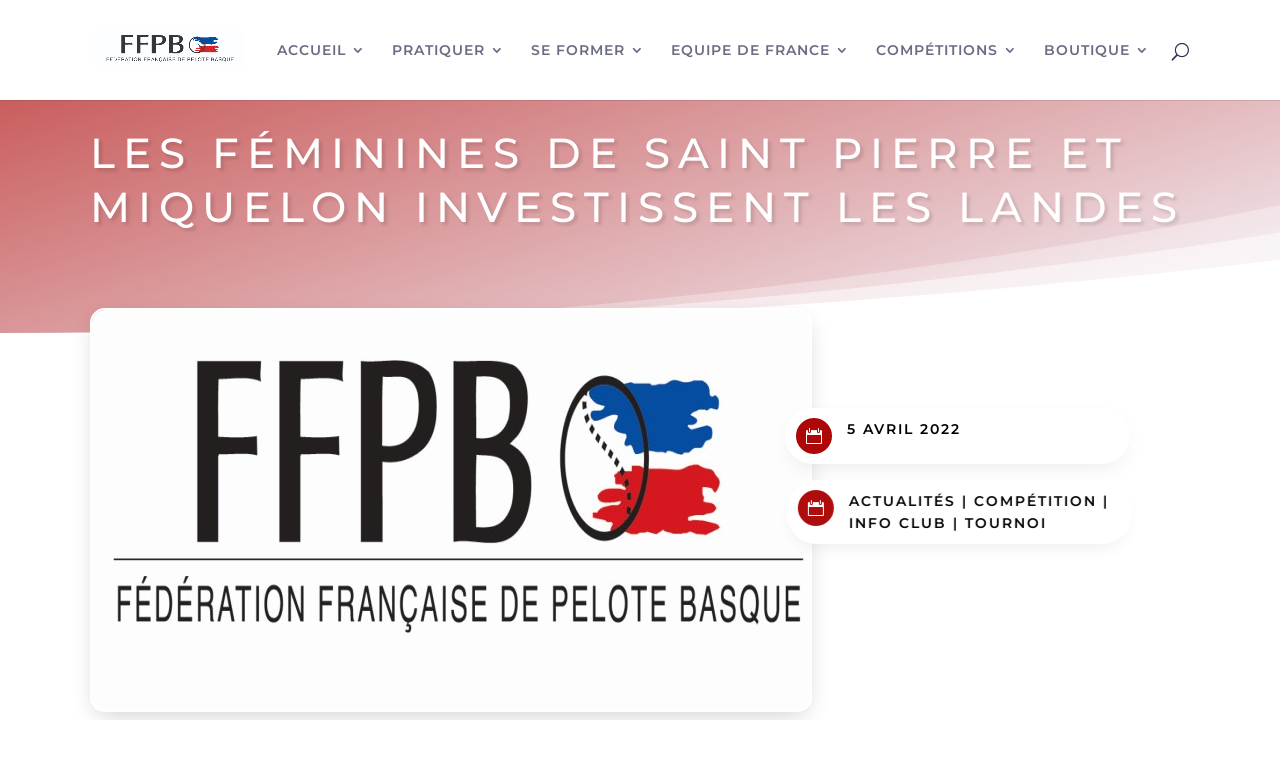

--- FILE ---
content_type: text/html; charset=utf-8
request_url: https://www.google.com/recaptcha/api2/anchor?ar=1&k=6Lfy8k0fAAAAAOkj9JdQ3Q5NbnPUTbAaQgovVTbS&co=aHR0cHM6Ly9mZnBiLm5ldDo0NDM.&hl=en&v=PoyoqOPhxBO7pBk68S4YbpHZ&size=invisible&anchor-ms=20000&execute-ms=30000&cb=jz0xvg4p549
body_size: 48574
content:
<!DOCTYPE HTML><html dir="ltr" lang="en"><head><meta http-equiv="Content-Type" content="text/html; charset=UTF-8">
<meta http-equiv="X-UA-Compatible" content="IE=edge">
<title>reCAPTCHA</title>
<style type="text/css">
/* cyrillic-ext */
@font-face {
  font-family: 'Roboto';
  font-style: normal;
  font-weight: 400;
  font-stretch: 100%;
  src: url(//fonts.gstatic.com/s/roboto/v48/KFO7CnqEu92Fr1ME7kSn66aGLdTylUAMa3GUBHMdazTgWw.woff2) format('woff2');
  unicode-range: U+0460-052F, U+1C80-1C8A, U+20B4, U+2DE0-2DFF, U+A640-A69F, U+FE2E-FE2F;
}
/* cyrillic */
@font-face {
  font-family: 'Roboto';
  font-style: normal;
  font-weight: 400;
  font-stretch: 100%;
  src: url(//fonts.gstatic.com/s/roboto/v48/KFO7CnqEu92Fr1ME7kSn66aGLdTylUAMa3iUBHMdazTgWw.woff2) format('woff2');
  unicode-range: U+0301, U+0400-045F, U+0490-0491, U+04B0-04B1, U+2116;
}
/* greek-ext */
@font-face {
  font-family: 'Roboto';
  font-style: normal;
  font-weight: 400;
  font-stretch: 100%;
  src: url(//fonts.gstatic.com/s/roboto/v48/KFO7CnqEu92Fr1ME7kSn66aGLdTylUAMa3CUBHMdazTgWw.woff2) format('woff2');
  unicode-range: U+1F00-1FFF;
}
/* greek */
@font-face {
  font-family: 'Roboto';
  font-style: normal;
  font-weight: 400;
  font-stretch: 100%;
  src: url(//fonts.gstatic.com/s/roboto/v48/KFO7CnqEu92Fr1ME7kSn66aGLdTylUAMa3-UBHMdazTgWw.woff2) format('woff2');
  unicode-range: U+0370-0377, U+037A-037F, U+0384-038A, U+038C, U+038E-03A1, U+03A3-03FF;
}
/* math */
@font-face {
  font-family: 'Roboto';
  font-style: normal;
  font-weight: 400;
  font-stretch: 100%;
  src: url(//fonts.gstatic.com/s/roboto/v48/KFO7CnqEu92Fr1ME7kSn66aGLdTylUAMawCUBHMdazTgWw.woff2) format('woff2');
  unicode-range: U+0302-0303, U+0305, U+0307-0308, U+0310, U+0312, U+0315, U+031A, U+0326-0327, U+032C, U+032F-0330, U+0332-0333, U+0338, U+033A, U+0346, U+034D, U+0391-03A1, U+03A3-03A9, U+03B1-03C9, U+03D1, U+03D5-03D6, U+03F0-03F1, U+03F4-03F5, U+2016-2017, U+2034-2038, U+203C, U+2040, U+2043, U+2047, U+2050, U+2057, U+205F, U+2070-2071, U+2074-208E, U+2090-209C, U+20D0-20DC, U+20E1, U+20E5-20EF, U+2100-2112, U+2114-2115, U+2117-2121, U+2123-214F, U+2190, U+2192, U+2194-21AE, U+21B0-21E5, U+21F1-21F2, U+21F4-2211, U+2213-2214, U+2216-22FF, U+2308-230B, U+2310, U+2319, U+231C-2321, U+2336-237A, U+237C, U+2395, U+239B-23B7, U+23D0, U+23DC-23E1, U+2474-2475, U+25AF, U+25B3, U+25B7, U+25BD, U+25C1, U+25CA, U+25CC, U+25FB, U+266D-266F, U+27C0-27FF, U+2900-2AFF, U+2B0E-2B11, U+2B30-2B4C, U+2BFE, U+3030, U+FF5B, U+FF5D, U+1D400-1D7FF, U+1EE00-1EEFF;
}
/* symbols */
@font-face {
  font-family: 'Roboto';
  font-style: normal;
  font-weight: 400;
  font-stretch: 100%;
  src: url(//fonts.gstatic.com/s/roboto/v48/KFO7CnqEu92Fr1ME7kSn66aGLdTylUAMaxKUBHMdazTgWw.woff2) format('woff2');
  unicode-range: U+0001-000C, U+000E-001F, U+007F-009F, U+20DD-20E0, U+20E2-20E4, U+2150-218F, U+2190, U+2192, U+2194-2199, U+21AF, U+21E6-21F0, U+21F3, U+2218-2219, U+2299, U+22C4-22C6, U+2300-243F, U+2440-244A, U+2460-24FF, U+25A0-27BF, U+2800-28FF, U+2921-2922, U+2981, U+29BF, U+29EB, U+2B00-2BFF, U+4DC0-4DFF, U+FFF9-FFFB, U+10140-1018E, U+10190-1019C, U+101A0, U+101D0-101FD, U+102E0-102FB, U+10E60-10E7E, U+1D2C0-1D2D3, U+1D2E0-1D37F, U+1F000-1F0FF, U+1F100-1F1AD, U+1F1E6-1F1FF, U+1F30D-1F30F, U+1F315, U+1F31C, U+1F31E, U+1F320-1F32C, U+1F336, U+1F378, U+1F37D, U+1F382, U+1F393-1F39F, U+1F3A7-1F3A8, U+1F3AC-1F3AF, U+1F3C2, U+1F3C4-1F3C6, U+1F3CA-1F3CE, U+1F3D4-1F3E0, U+1F3ED, U+1F3F1-1F3F3, U+1F3F5-1F3F7, U+1F408, U+1F415, U+1F41F, U+1F426, U+1F43F, U+1F441-1F442, U+1F444, U+1F446-1F449, U+1F44C-1F44E, U+1F453, U+1F46A, U+1F47D, U+1F4A3, U+1F4B0, U+1F4B3, U+1F4B9, U+1F4BB, U+1F4BF, U+1F4C8-1F4CB, U+1F4D6, U+1F4DA, U+1F4DF, U+1F4E3-1F4E6, U+1F4EA-1F4ED, U+1F4F7, U+1F4F9-1F4FB, U+1F4FD-1F4FE, U+1F503, U+1F507-1F50B, U+1F50D, U+1F512-1F513, U+1F53E-1F54A, U+1F54F-1F5FA, U+1F610, U+1F650-1F67F, U+1F687, U+1F68D, U+1F691, U+1F694, U+1F698, U+1F6AD, U+1F6B2, U+1F6B9-1F6BA, U+1F6BC, U+1F6C6-1F6CF, U+1F6D3-1F6D7, U+1F6E0-1F6EA, U+1F6F0-1F6F3, U+1F6F7-1F6FC, U+1F700-1F7FF, U+1F800-1F80B, U+1F810-1F847, U+1F850-1F859, U+1F860-1F887, U+1F890-1F8AD, U+1F8B0-1F8BB, U+1F8C0-1F8C1, U+1F900-1F90B, U+1F93B, U+1F946, U+1F984, U+1F996, U+1F9E9, U+1FA00-1FA6F, U+1FA70-1FA7C, U+1FA80-1FA89, U+1FA8F-1FAC6, U+1FACE-1FADC, U+1FADF-1FAE9, U+1FAF0-1FAF8, U+1FB00-1FBFF;
}
/* vietnamese */
@font-face {
  font-family: 'Roboto';
  font-style: normal;
  font-weight: 400;
  font-stretch: 100%;
  src: url(//fonts.gstatic.com/s/roboto/v48/KFO7CnqEu92Fr1ME7kSn66aGLdTylUAMa3OUBHMdazTgWw.woff2) format('woff2');
  unicode-range: U+0102-0103, U+0110-0111, U+0128-0129, U+0168-0169, U+01A0-01A1, U+01AF-01B0, U+0300-0301, U+0303-0304, U+0308-0309, U+0323, U+0329, U+1EA0-1EF9, U+20AB;
}
/* latin-ext */
@font-face {
  font-family: 'Roboto';
  font-style: normal;
  font-weight: 400;
  font-stretch: 100%;
  src: url(//fonts.gstatic.com/s/roboto/v48/KFO7CnqEu92Fr1ME7kSn66aGLdTylUAMa3KUBHMdazTgWw.woff2) format('woff2');
  unicode-range: U+0100-02BA, U+02BD-02C5, U+02C7-02CC, U+02CE-02D7, U+02DD-02FF, U+0304, U+0308, U+0329, U+1D00-1DBF, U+1E00-1E9F, U+1EF2-1EFF, U+2020, U+20A0-20AB, U+20AD-20C0, U+2113, U+2C60-2C7F, U+A720-A7FF;
}
/* latin */
@font-face {
  font-family: 'Roboto';
  font-style: normal;
  font-weight: 400;
  font-stretch: 100%;
  src: url(//fonts.gstatic.com/s/roboto/v48/KFO7CnqEu92Fr1ME7kSn66aGLdTylUAMa3yUBHMdazQ.woff2) format('woff2');
  unicode-range: U+0000-00FF, U+0131, U+0152-0153, U+02BB-02BC, U+02C6, U+02DA, U+02DC, U+0304, U+0308, U+0329, U+2000-206F, U+20AC, U+2122, U+2191, U+2193, U+2212, U+2215, U+FEFF, U+FFFD;
}
/* cyrillic-ext */
@font-face {
  font-family: 'Roboto';
  font-style: normal;
  font-weight: 500;
  font-stretch: 100%;
  src: url(//fonts.gstatic.com/s/roboto/v48/KFO7CnqEu92Fr1ME7kSn66aGLdTylUAMa3GUBHMdazTgWw.woff2) format('woff2');
  unicode-range: U+0460-052F, U+1C80-1C8A, U+20B4, U+2DE0-2DFF, U+A640-A69F, U+FE2E-FE2F;
}
/* cyrillic */
@font-face {
  font-family: 'Roboto';
  font-style: normal;
  font-weight: 500;
  font-stretch: 100%;
  src: url(//fonts.gstatic.com/s/roboto/v48/KFO7CnqEu92Fr1ME7kSn66aGLdTylUAMa3iUBHMdazTgWw.woff2) format('woff2');
  unicode-range: U+0301, U+0400-045F, U+0490-0491, U+04B0-04B1, U+2116;
}
/* greek-ext */
@font-face {
  font-family: 'Roboto';
  font-style: normal;
  font-weight: 500;
  font-stretch: 100%;
  src: url(//fonts.gstatic.com/s/roboto/v48/KFO7CnqEu92Fr1ME7kSn66aGLdTylUAMa3CUBHMdazTgWw.woff2) format('woff2');
  unicode-range: U+1F00-1FFF;
}
/* greek */
@font-face {
  font-family: 'Roboto';
  font-style: normal;
  font-weight: 500;
  font-stretch: 100%;
  src: url(//fonts.gstatic.com/s/roboto/v48/KFO7CnqEu92Fr1ME7kSn66aGLdTylUAMa3-UBHMdazTgWw.woff2) format('woff2');
  unicode-range: U+0370-0377, U+037A-037F, U+0384-038A, U+038C, U+038E-03A1, U+03A3-03FF;
}
/* math */
@font-face {
  font-family: 'Roboto';
  font-style: normal;
  font-weight: 500;
  font-stretch: 100%;
  src: url(//fonts.gstatic.com/s/roboto/v48/KFO7CnqEu92Fr1ME7kSn66aGLdTylUAMawCUBHMdazTgWw.woff2) format('woff2');
  unicode-range: U+0302-0303, U+0305, U+0307-0308, U+0310, U+0312, U+0315, U+031A, U+0326-0327, U+032C, U+032F-0330, U+0332-0333, U+0338, U+033A, U+0346, U+034D, U+0391-03A1, U+03A3-03A9, U+03B1-03C9, U+03D1, U+03D5-03D6, U+03F0-03F1, U+03F4-03F5, U+2016-2017, U+2034-2038, U+203C, U+2040, U+2043, U+2047, U+2050, U+2057, U+205F, U+2070-2071, U+2074-208E, U+2090-209C, U+20D0-20DC, U+20E1, U+20E5-20EF, U+2100-2112, U+2114-2115, U+2117-2121, U+2123-214F, U+2190, U+2192, U+2194-21AE, U+21B0-21E5, U+21F1-21F2, U+21F4-2211, U+2213-2214, U+2216-22FF, U+2308-230B, U+2310, U+2319, U+231C-2321, U+2336-237A, U+237C, U+2395, U+239B-23B7, U+23D0, U+23DC-23E1, U+2474-2475, U+25AF, U+25B3, U+25B7, U+25BD, U+25C1, U+25CA, U+25CC, U+25FB, U+266D-266F, U+27C0-27FF, U+2900-2AFF, U+2B0E-2B11, U+2B30-2B4C, U+2BFE, U+3030, U+FF5B, U+FF5D, U+1D400-1D7FF, U+1EE00-1EEFF;
}
/* symbols */
@font-face {
  font-family: 'Roboto';
  font-style: normal;
  font-weight: 500;
  font-stretch: 100%;
  src: url(//fonts.gstatic.com/s/roboto/v48/KFO7CnqEu92Fr1ME7kSn66aGLdTylUAMaxKUBHMdazTgWw.woff2) format('woff2');
  unicode-range: U+0001-000C, U+000E-001F, U+007F-009F, U+20DD-20E0, U+20E2-20E4, U+2150-218F, U+2190, U+2192, U+2194-2199, U+21AF, U+21E6-21F0, U+21F3, U+2218-2219, U+2299, U+22C4-22C6, U+2300-243F, U+2440-244A, U+2460-24FF, U+25A0-27BF, U+2800-28FF, U+2921-2922, U+2981, U+29BF, U+29EB, U+2B00-2BFF, U+4DC0-4DFF, U+FFF9-FFFB, U+10140-1018E, U+10190-1019C, U+101A0, U+101D0-101FD, U+102E0-102FB, U+10E60-10E7E, U+1D2C0-1D2D3, U+1D2E0-1D37F, U+1F000-1F0FF, U+1F100-1F1AD, U+1F1E6-1F1FF, U+1F30D-1F30F, U+1F315, U+1F31C, U+1F31E, U+1F320-1F32C, U+1F336, U+1F378, U+1F37D, U+1F382, U+1F393-1F39F, U+1F3A7-1F3A8, U+1F3AC-1F3AF, U+1F3C2, U+1F3C4-1F3C6, U+1F3CA-1F3CE, U+1F3D4-1F3E0, U+1F3ED, U+1F3F1-1F3F3, U+1F3F5-1F3F7, U+1F408, U+1F415, U+1F41F, U+1F426, U+1F43F, U+1F441-1F442, U+1F444, U+1F446-1F449, U+1F44C-1F44E, U+1F453, U+1F46A, U+1F47D, U+1F4A3, U+1F4B0, U+1F4B3, U+1F4B9, U+1F4BB, U+1F4BF, U+1F4C8-1F4CB, U+1F4D6, U+1F4DA, U+1F4DF, U+1F4E3-1F4E6, U+1F4EA-1F4ED, U+1F4F7, U+1F4F9-1F4FB, U+1F4FD-1F4FE, U+1F503, U+1F507-1F50B, U+1F50D, U+1F512-1F513, U+1F53E-1F54A, U+1F54F-1F5FA, U+1F610, U+1F650-1F67F, U+1F687, U+1F68D, U+1F691, U+1F694, U+1F698, U+1F6AD, U+1F6B2, U+1F6B9-1F6BA, U+1F6BC, U+1F6C6-1F6CF, U+1F6D3-1F6D7, U+1F6E0-1F6EA, U+1F6F0-1F6F3, U+1F6F7-1F6FC, U+1F700-1F7FF, U+1F800-1F80B, U+1F810-1F847, U+1F850-1F859, U+1F860-1F887, U+1F890-1F8AD, U+1F8B0-1F8BB, U+1F8C0-1F8C1, U+1F900-1F90B, U+1F93B, U+1F946, U+1F984, U+1F996, U+1F9E9, U+1FA00-1FA6F, U+1FA70-1FA7C, U+1FA80-1FA89, U+1FA8F-1FAC6, U+1FACE-1FADC, U+1FADF-1FAE9, U+1FAF0-1FAF8, U+1FB00-1FBFF;
}
/* vietnamese */
@font-face {
  font-family: 'Roboto';
  font-style: normal;
  font-weight: 500;
  font-stretch: 100%;
  src: url(//fonts.gstatic.com/s/roboto/v48/KFO7CnqEu92Fr1ME7kSn66aGLdTylUAMa3OUBHMdazTgWw.woff2) format('woff2');
  unicode-range: U+0102-0103, U+0110-0111, U+0128-0129, U+0168-0169, U+01A0-01A1, U+01AF-01B0, U+0300-0301, U+0303-0304, U+0308-0309, U+0323, U+0329, U+1EA0-1EF9, U+20AB;
}
/* latin-ext */
@font-face {
  font-family: 'Roboto';
  font-style: normal;
  font-weight: 500;
  font-stretch: 100%;
  src: url(//fonts.gstatic.com/s/roboto/v48/KFO7CnqEu92Fr1ME7kSn66aGLdTylUAMa3KUBHMdazTgWw.woff2) format('woff2');
  unicode-range: U+0100-02BA, U+02BD-02C5, U+02C7-02CC, U+02CE-02D7, U+02DD-02FF, U+0304, U+0308, U+0329, U+1D00-1DBF, U+1E00-1E9F, U+1EF2-1EFF, U+2020, U+20A0-20AB, U+20AD-20C0, U+2113, U+2C60-2C7F, U+A720-A7FF;
}
/* latin */
@font-face {
  font-family: 'Roboto';
  font-style: normal;
  font-weight: 500;
  font-stretch: 100%;
  src: url(//fonts.gstatic.com/s/roboto/v48/KFO7CnqEu92Fr1ME7kSn66aGLdTylUAMa3yUBHMdazQ.woff2) format('woff2');
  unicode-range: U+0000-00FF, U+0131, U+0152-0153, U+02BB-02BC, U+02C6, U+02DA, U+02DC, U+0304, U+0308, U+0329, U+2000-206F, U+20AC, U+2122, U+2191, U+2193, U+2212, U+2215, U+FEFF, U+FFFD;
}
/* cyrillic-ext */
@font-face {
  font-family: 'Roboto';
  font-style: normal;
  font-weight: 900;
  font-stretch: 100%;
  src: url(//fonts.gstatic.com/s/roboto/v48/KFO7CnqEu92Fr1ME7kSn66aGLdTylUAMa3GUBHMdazTgWw.woff2) format('woff2');
  unicode-range: U+0460-052F, U+1C80-1C8A, U+20B4, U+2DE0-2DFF, U+A640-A69F, U+FE2E-FE2F;
}
/* cyrillic */
@font-face {
  font-family: 'Roboto';
  font-style: normal;
  font-weight: 900;
  font-stretch: 100%;
  src: url(//fonts.gstatic.com/s/roboto/v48/KFO7CnqEu92Fr1ME7kSn66aGLdTylUAMa3iUBHMdazTgWw.woff2) format('woff2');
  unicode-range: U+0301, U+0400-045F, U+0490-0491, U+04B0-04B1, U+2116;
}
/* greek-ext */
@font-face {
  font-family: 'Roboto';
  font-style: normal;
  font-weight: 900;
  font-stretch: 100%;
  src: url(//fonts.gstatic.com/s/roboto/v48/KFO7CnqEu92Fr1ME7kSn66aGLdTylUAMa3CUBHMdazTgWw.woff2) format('woff2');
  unicode-range: U+1F00-1FFF;
}
/* greek */
@font-face {
  font-family: 'Roboto';
  font-style: normal;
  font-weight: 900;
  font-stretch: 100%;
  src: url(//fonts.gstatic.com/s/roboto/v48/KFO7CnqEu92Fr1ME7kSn66aGLdTylUAMa3-UBHMdazTgWw.woff2) format('woff2');
  unicode-range: U+0370-0377, U+037A-037F, U+0384-038A, U+038C, U+038E-03A1, U+03A3-03FF;
}
/* math */
@font-face {
  font-family: 'Roboto';
  font-style: normal;
  font-weight: 900;
  font-stretch: 100%;
  src: url(//fonts.gstatic.com/s/roboto/v48/KFO7CnqEu92Fr1ME7kSn66aGLdTylUAMawCUBHMdazTgWw.woff2) format('woff2');
  unicode-range: U+0302-0303, U+0305, U+0307-0308, U+0310, U+0312, U+0315, U+031A, U+0326-0327, U+032C, U+032F-0330, U+0332-0333, U+0338, U+033A, U+0346, U+034D, U+0391-03A1, U+03A3-03A9, U+03B1-03C9, U+03D1, U+03D5-03D6, U+03F0-03F1, U+03F4-03F5, U+2016-2017, U+2034-2038, U+203C, U+2040, U+2043, U+2047, U+2050, U+2057, U+205F, U+2070-2071, U+2074-208E, U+2090-209C, U+20D0-20DC, U+20E1, U+20E5-20EF, U+2100-2112, U+2114-2115, U+2117-2121, U+2123-214F, U+2190, U+2192, U+2194-21AE, U+21B0-21E5, U+21F1-21F2, U+21F4-2211, U+2213-2214, U+2216-22FF, U+2308-230B, U+2310, U+2319, U+231C-2321, U+2336-237A, U+237C, U+2395, U+239B-23B7, U+23D0, U+23DC-23E1, U+2474-2475, U+25AF, U+25B3, U+25B7, U+25BD, U+25C1, U+25CA, U+25CC, U+25FB, U+266D-266F, U+27C0-27FF, U+2900-2AFF, U+2B0E-2B11, U+2B30-2B4C, U+2BFE, U+3030, U+FF5B, U+FF5D, U+1D400-1D7FF, U+1EE00-1EEFF;
}
/* symbols */
@font-face {
  font-family: 'Roboto';
  font-style: normal;
  font-weight: 900;
  font-stretch: 100%;
  src: url(//fonts.gstatic.com/s/roboto/v48/KFO7CnqEu92Fr1ME7kSn66aGLdTylUAMaxKUBHMdazTgWw.woff2) format('woff2');
  unicode-range: U+0001-000C, U+000E-001F, U+007F-009F, U+20DD-20E0, U+20E2-20E4, U+2150-218F, U+2190, U+2192, U+2194-2199, U+21AF, U+21E6-21F0, U+21F3, U+2218-2219, U+2299, U+22C4-22C6, U+2300-243F, U+2440-244A, U+2460-24FF, U+25A0-27BF, U+2800-28FF, U+2921-2922, U+2981, U+29BF, U+29EB, U+2B00-2BFF, U+4DC0-4DFF, U+FFF9-FFFB, U+10140-1018E, U+10190-1019C, U+101A0, U+101D0-101FD, U+102E0-102FB, U+10E60-10E7E, U+1D2C0-1D2D3, U+1D2E0-1D37F, U+1F000-1F0FF, U+1F100-1F1AD, U+1F1E6-1F1FF, U+1F30D-1F30F, U+1F315, U+1F31C, U+1F31E, U+1F320-1F32C, U+1F336, U+1F378, U+1F37D, U+1F382, U+1F393-1F39F, U+1F3A7-1F3A8, U+1F3AC-1F3AF, U+1F3C2, U+1F3C4-1F3C6, U+1F3CA-1F3CE, U+1F3D4-1F3E0, U+1F3ED, U+1F3F1-1F3F3, U+1F3F5-1F3F7, U+1F408, U+1F415, U+1F41F, U+1F426, U+1F43F, U+1F441-1F442, U+1F444, U+1F446-1F449, U+1F44C-1F44E, U+1F453, U+1F46A, U+1F47D, U+1F4A3, U+1F4B0, U+1F4B3, U+1F4B9, U+1F4BB, U+1F4BF, U+1F4C8-1F4CB, U+1F4D6, U+1F4DA, U+1F4DF, U+1F4E3-1F4E6, U+1F4EA-1F4ED, U+1F4F7, U+1F4F9-1F4FB, U+1F4FD-1F4FE, U+1F503, U+1F507-1F50B, U+1F50D, U+1F512-1F513, U+1F53E-1F54A, U+1F54F-1F5FA, U+1F610, U+1F650-1F67F, U+1F687, U+1F68D, U+1F691, U+1F694, U+1F698, U+1F6AD, U+1F6B2, U+1F6B9-1F6BA, U+1F6BC, U+1F6C6-1F6CF, U+1F6D3-1F6D7, U+1F6E0-1F6EA, U+1F6F0-1F6F3, U+1F6F7-1F6FC, U+1F700-1F7FF, U+1F800-1F80B, U+1F810-1F847, U+1F850-1F859, U+1F860-1F887, U+1F890-1F8AD, U+1F8B0-1F8BB, U+1F8C0-1F8C1, U+1F900-1F90B, U+1F93B, U+1F946, U+1F984, U+1F996, U+1F9E9, U+1FA00-1FA6F, U+1FA70-1FA7C, U+1FA80-1FA89, U+1FA8F-1FAC6, U+1FACE-1FADC, U+1FADF-1FAE9, U+1FAF0-1FAF8, U+1FB00-1FBFF;
}
/* vietnamese */
@font-face {
  font-family: 'Roboto';
  font-style: normal;
  font-weight: 900;
  font-stretch: 100%;
  src: url(//fonts.gstatic.com/s/roboto/v48/KFO7CnqEu92Fr1ME7kSn66aGLdTylUAMa3OUBHMdazTgWw.woff2) format('woff2');
  unicode-range: U+0102-0103, U+0110-0111, U+0128-0129, U+0168-0169, U+01A0-01A1, U+01AF-01B0, U+0300-0301, U+0303-0304, U+0308-0309, U+0323, U+0329, U+1EA0-1EF9, U+20AB;
}
/* latin-ext */
@font-face {
  font-family: 'Roboto';
  font-style: normal;
  font-weight: 900;
  font-stretch: 100%;
  src: url(//fonts.gstatic.com/s/roboto/v48/KFO7CnqEu92Fr1ME7kSn66aGLdTylUAMa3KUBHMdazTgWw.woff2) format('woff2');
  unicode-range: U+0100-02BA, U+02BD-02C5, U+02C7-02CC, U+02CE-02D7, U+02DD-02FF, U+0304, U+0308, U+0329, U+1D00-1DBF, U+1E00-1E9F, U+1EF2-1EFF, U+2020, U+20A0-20AB, U+20AD-20C0, U+2113, U+2C60-2C7F, U+A720-A7FF;
}
/* latin */
@font-face {
  font-family: 'Roboto';
  font-style: normal;
  font-weight: 900;
  font-stretch: 100%;
  src: url(//fonts.gstatic.com/s/roboto/v48/KFO7CnqEu92Fr1ME7kSn66aGLdTylUAMa3yUBHMdazQ.woff2) format('woff2');
  unicode-range: U+0000-00FF, U+0131, U+0152-0153, U+02BB-02BC, U+02C6, U+02DA, U+02DC, U+0304, U+0308, U+0329, U+2000-206F, U+20AC, U+2122, U+2191, U+2193, U+2212, U+2215, U+FEFF, U+FFFD;
}

</style>
<link rel="stylesheet" type="text/css" href="https://www.gstatic.com/recaptcha/releases/PoyoqOPhxBO7pBk68S4YbpHZ/styles__ltr.css">
<script nonce="-jBW4c_Vxx3SycRxyVDfwg" type="text/javascript">window['__recaptcha_api'] = 'https://www.google.com/recaptcha/api2/';</script>
<script type="text/javascript" src="https://www.gstatic.com/recaptcha/releases/PoyoqOPhxBO7pBk68S4YbpHZ/recaptcha__en.js" nonce="-jBW4c_Vxx3SycRxyVDfwg">
      
    </script></head>
<body><div id="rc-anchor-alert" class="rc-anchor-alert"></div>
<input type="hidden" id="recaptcha-token" value="[base64]">
<script type="text/javascript" nonce="-jBW4c_Vxx3SycRxyVDfwg">
      recaptcha.anchor.Main.init("[\x22ainput\x22,[\x22bgdata\x22,\x22\x22,\[base64]/[base64]/[base64]/[base64]/[base64]/[base64]/KGcoTywyNTMsTy5PKSxVRyhPLEMpKTpnKE8sMjUzLEMpLE8pKSxsKSksTykpfSxieT1mdW5jdGlvbihDLE8sdSxsKXtmb3IobD0odT1SKEMpLDApO08+MDtPLS0pbD1sPDw4fFooQyk7ZyhDLHUsbCl9LFVHPWZ1bmN0aW9uKEMsTyl7Qy5pLmxlbmd0aD4xMDQ/[base64]/[base64]/[base64]/[base64]/[base64]/[base64]/[base64]\\u003d\x22,\[base64]\\u003d\x22,\[base64]/DqcOBwpzCtcKKOgbDq2jDv8OdDMO8w55Ib0UdbwXDq09Vwq/Dm0xUbMOjwpjCh8OOXgIlwrIowrzDqzrDqFMHwo8ZecOsMB9Dw47DilDCmydcc0PCtwxhc8KWLMOXwqbDsVMcwoR0WcOrw4zDt8KjC8K6w5rDhsKpw4tVw6Eta8K6wr/DtsK5MxlpQMOvcMOIMMO9wqZ4fV1Bwpkew70ofh0CLyTDh1V5AcKIUG8JcWk/w559H8KJw47ClMOQNBc/[base64]/CvcKhRcKvRApAwoXDjWbDvC8qSkvCjhjCtcOswp/Dl8ODT1VywpzDicK9f1PCmsOaw51Lw59ze8K5IcOoH8K2woVua8Okw7xGw5/DnEtZHCxkPsOhw5tKAMOuWzYCH0ArWcKFccOzwpA2w6MowoBFZ8OyEsK0J8OibUHCuCNiw6JYw5vCi8KQVxp5TMK/wqANK0XDplXCnjjDuw1QMiDClDcvW8KNA8KzTV7CiMKnwoHCuW3DocOiw4lOajpswqVow7DCglZRw6zDlWdSVBLDl8KoExJHw55xwpcTw7nCqiRGwoTCi8KPNAo2MzcFw5Yqwq3DsTYjR8OOWgo4w6PDo8OGfcOsETvCvMOjMMKkwq/CucOvOAtyQE4aw4LCqTgowonDqMOmwrzCscONNRrDuktvUi0Tw6bDrsK1TC1mwqTCkMKiZkolf8KpMhxsw6gMwrd6J8Oow4tBwp3Cqj/CtMOdKcO7E1ImNkQkesOdw4YlecOTwpA6wr0ASWAdwrzDgmFawqTDqxvDkMKnQ8KIw4VfVcKoKsOHcMOHwoTDsllHwq3ChcOfw5QFw67DkcOww5XCoBrCkcOzw4ESDBnDmcO9bB5DIcK9w7Ngw6h0CFd2wrwhwop+QBzDriUkFsOMOMO0VcKiwq86w6kdw5HDplAneF/[base64]/CtyTDpDEYwrkzKMKtwqrCoMK/w4XDmUHDvCYaQMKybUAZw5HDocKsP8OZw6xpwqFMw4vDpiXDqMOlAsKJXVdPwrdZw4oJS1ITwrN9w5jCvRcsw7MCfcOOwpbCl8O7wpNJYMOuUj12woAoX8Omw4zDiAnCqFsjFSldwrw5wpvCusK/wovDi8Kyw7vDncKvPsO2w63DukdDDMKaXsOiwpxIw6jCv8OOZGjCtsO3KiTDqcOAXsOkVitfw5jDkRnCsWTCgMKhw7nDmcOhdnd+LsKyw79qQWxlwovDtGcWYcKJw5jCrcKtARTDmgF4AzPCrwHCrMO4wqDCogjCp8Khw7TCrknCrznDoGt9RMO2NnI/Em3DkXxqeVdfwr7CtcORU2xuVGTCp8KZwrh0MgoTBQHCksOSw57DmMKpw7LDsyrDmsOMw5nDikl5wp/[base64]/DjwfCjMKYYcKmMMOKw7LDm38Qw6DDg8KbKDMbw7DDsijDuENswoViwoTDgkV8FwPCoBvCvAwYO1TDrSPDtErCqCPDkiMYOS1hF2jDvC0/[base64]/DgBYDwoDDqGwtwoBGwrPDrMKkwrHCrsK0w5zDiVd3wo3CpT0wD3rCm8Kuw6kbE1goHmnCll3CqW1mwqggwrnDkCMSwpvCthHDlFDCoMKHSDrDkU3DhSwfek/CrcKraWlLw6fDjF/DhQnDom5Ow53Dm8OwwrDDtgpVw5MoZcOWIcOLw5/CpsK1DMKgEsOzw5DDmsOgdsK5A8OkBcKxw5jCisKqwp4uw4nDhXw7w6g7w6MSw6R9w43Dok3Dn0LDhMOswrPDg1IFwovCu8OnFVY8wqnCojnDkjHCg2TDtEt3woMTw5c6w7MsNyNoG08mI8OxN8KDwokRw4XCgXlFExMfw7fCtcKjNMO4fm0PwqDCt8K/w5/Dh8Kiwp0Kwr/DtsOLPMOnw4TCuMOWNQcKw6jDl3TCnDPDvknCq0/DqW3CnzYbRFMxwqZ8wrTDpWJlwovCp8Obw57DhcOcwqYBwpIgGsOBwrINNUIBw71hJsOPwot7w4syL1IrwpErVQjCtMOlHjtuwr/CoyTDrMKdwpzCg8KMwr7DnMKFRcKHQ8KOwo4lNzx0LiTDjsKcTsORWMKfLMK1wpPDuRvCihXDnV5GanVyAsKWBCrCtATDu1zDhsOdOMOdKsO7wqESUnXCpMO0w5zDl8KDBMKswppiw7jDm37CkSlwHSt2wpbDhsO7w7/[base64]/Cnyt6woNZwq7Dn8O9ZifDg8K/wphmw7zCoSrDuCPCgcK+exY8V8KJScKxwrDCu8Kjd8OCTxxmKQ4Uw7LCj2/ChMOZwrnCucOdXcK6BSTDihxfwpbDv8OFwo3DpsKVRi/ChHdqwovCg8KfwrpvOjTDhzU5w49nwqfDnAx6MsOyWwvDucK9wpdiUh9peMKgwpcLw5PCusO4wrkjwpfDoispw6FlN8OseMOEwpRNw6PDsMKBwojCmlhpDzbDjFBYG8OKw73Dg2QgKcO/[base64]/Dk8K5TH1OGFHClBTDjlA/Yg9uw7XDvDZ7ZsKyG8KqDh3DkMO3w6TCuErDk8KfFEfDoMO5wq05w7gIP2ZwVizCr8O+BcO8KkVtH8Kgw74Nwo7CpSTDo1UuwrXCu8OdAsOVM1PDiQlQw6ZfwpTDoMK/UADCiWJ5FsOxwo3DrMOHYcO/w63Dt0fCsANKYMKJbAR8XcKNQMKhwpEDw6Euwp3ChMKsw5nCmnABw7/CnFdEVcOmwr1kVMKJF3sHXcOjw7XDj8OOw7PCt2fCn8K1w5rDvl7Dp0jDkU7CjMKyGEzDjQrCvTfDqiV/wrtbwo9IwprCiw43wqHDon0KwqXCpjHCo0fDhwPDqsKGw6oNw4rDlMKtBRTColTDnzxED37DpcOcwrjCp8O9GMKDw646wpnDgyYmw57CpSZwY8KIw5/[base64]/w6FveVEdwrbDscKJwo1La8O3CsO3AMKLwr7CoXzCsjxgw77Dp8Ozw5/DkX/CgXEIw7YKXSLChxFtAsOtw5dTw4PDu8KUeBQ+XcOKT8OCwrjDmMO6w6PDvsO4DwLCh8OVWsKlw4HDnDbChsKDL0QJwoE/wpTDicK+w6FrL8KVdkvDqMOmw5LCtXnDu8ONacOjwoVzDREAIQ5sNRZVwprDtcK8Q3pUw7/Dhx4TwoJWZMKEw6rCrMKCw4PCknw8c3kHKwEMMzFwwr3DlyQOXMK4w64Kw7fDhBR/VsKKOMKqWcOLwqPCssOKalBaUFrCh0gqcsO5XGTCiQwywprDhcOdQsKUw73Dj1PCq8KuwrZMwqw+ZsKCw6fCjMO0w65Qwo/DmMKewqHCgjDCnSDCjUPCqsK7w7LCjj3Cp8O5wp/DkMK+KG4uw648w5Rdc8KaSyrDicKIVgDDhMOFdGbCtSLDhsKIW8OBTGtUwrHCjkBpw70Ewp9DwpDDqXLCh8K7HMKew68qZgQCJcO3TcOxGEbCqiVHw4waf2BAw7zCqsKdQV/Com7CgMKfHhDDn8O4cjF0GsOBw7LCvBAAw4DDpsKLwp3Crgo3RMOxbi8BIhM0wqE2NkAAXMKSwpsVNkhzD2zDn8KjwqnCt8K9w6VjZTMgwo/CmTvCmQLDpMOewqM7NMOGEW19w4hdMMOQwrAgA8OQw7IDwq/Dr3zCosOeV8OyQsKBAMKuQcKcW8Oawp0xWyLCl2jDoiQNwoVnwq4UOEgUK8Kee8OtNcOVasOAM8ORwo/CtU3CvsOkwpkKV8KiFsKfwoRzMsKFasKywpnCqQcKwrUoV33Dv8KPesObPMK9wrV9w7/[base64]/w7FzP3zCrDxaYxgHwrPDpsKowo/DjxLCrCtQHMKHeHwQwp7DoXhTwq7CvjTDvnRiwrrCtjVXLz7DoiRGwrrDl0PCncKNw5sqXMKMw5NmGzXCug/[base64]/DtygjPxsVCSXCmsO9YcOzfzgOwoIXdMOHw6tmN8OlAsKzwpNDFFklwobDhcOhaTHDtMK4w5h2w4TDmsOrw6PDonbDq8OhwrRaLcK8Q0fCuMOkw4TDrS1xGsORw79ywobDrzUKw4/DgcKlwpvCncKxwpwTwpjCkcOUwq0xMDNaH1MHbxfCpmFJBWAPfigsw6Azw4Nhc8Oww54TFCLDvMKaPcK0wq49w6k5w6fCucK/ZHZWPknCi1MAwqbCjgQLw4DChsOhYMKUdwLDmMOIO3rDqVY2ZEnDicKAw68IZ8OtwqUEw6Jwwrcpw4LDvsKsX8OUwqAdw6MkWcOweMKDw6HDk8KuD3RNw6vChHQzd018EcOuXiJTwpHDuELCuSdZT8KQQMOldx3CtVfDjsO/w6PCvcOnw4YOIUfDkDMnwptAWkBWHsKIWBtLG1LCjW98SVNBRX54BH4ENzTDrhITe8Kuw6BRw4nCosO/E8Khw7kcw796dnjClcOGwrxBFSzCnxJxwofDgcKHDsOwwqR5F8KXwrvDlcOAw5rDmRrCtMKHw75TQg3DqMORd8KWK8O4Zi1rAQdAKTrCpsObw4XCoRDDjMKHwqNpccOPwrpqOsOsWMOpCsOdHQ/DuArDtMOvDVPDrsOwGEwdCcK6EiAYbsKtIHzDgsKzwpI8w53CpMKewpccwpIqwqjDpFvClDvCoMKEDsO2KRbCicKOORvCt8KrGMOQw6s+w413d3I5w78jOR3Ct8K9w5PDg05JwrZ6c8KTJsOLGsKfwo4MB1Nww53DjsKCHMK1w6zCrsOZRBdQYsKrw77Do8KMwq/DgMKIFmDCp8OHw7PCo2HDkAXDpjM7fyLCmcOOwq8gLsKGwqFrM8OgVMOuwrc3U2vCnATCj2TDqGTDj8OCHgnDnx8Kw7HDqxfCusOXHHZuw5fCvsO8w6QMw4dNJ3ZYWR96DsKQw6ZAw7RIwqTDpXJZw4BDwqh/[base64]/[base64]/[base64]/CmcKCwqphJMOmRX7DqcKeSXUtwrorw4jDlEzCrVtNTDbCi8K7N8Kmwp0DLihlACYCXcK2wqN7BsOBG8KrbhBlw7bDncKkwoImEjnCuD/[base64]/Co8Otw6sXw7rDv1UmH1w3wroySMOjP1bCnMOTw5YcXsKlHMKfw7UOwqdYwrpiw5nCh8KGcibCpAPCpMORccKFw7opw4PCusOgw5/DtiDCoFrDhx0wFsK9wq8ew54Rw4x+ccODXsOuwqfDj8OuA0/ClF7DtsOWw6zCs1bCtMK6woUHwrRzwqIlwqcSLsOUTXzDkcO4SExZIsKLw4NwWncQw6kVwqrDoE9CL8O1wrYDw7srLcKLecKqwovDusKcSX7DvQDCo0PCn8OICcKrwrkzEj/DqDTCosOJwpTCjsKlw6LCll7CtsOOwqvDocOmwoTClcK/NMKnfkAlFSHCicO1w5rCtz5mXR5+IMOBZzA+wrbCnRLDucOfwpvDi8OFwqHDkCfDhVwVw7/Cg0XDgVUiwrfCi8KYf8OKw4XDh8K4wpwYwqVewozCpV8Qw6Fkw6VpfsKnwoDDo8OONsKQwqjDkCTDpMKpw4zCnsKiem/[base64]/CmcKTe8KLw6TDsMONw4rCvErCuWk4wpzCmMOVwpQ9wqUUw5jCrMO4w5gjUsKAHMKyQsO6w6nDn3wYbh0Cw4HCjh4Cwr/[base64]/CjXRvXcOlwqUnwpBLB8ONK8KoahcgworChy1/MCM6dMOHw6EuUcKQw5nCuFx6wq7CjMOsw7Z0w4R7w4/[base64]/CryQsw5NowqLDqcKBM8KyM3fCqcKGwoptw5/[base64]/[base64]/CqcOyexZqw4FtNcKvw5Qkwo1ufmxLw4DChgDCoh/CosKKNMOnL17DgA9eUsKgw5jDtsOiw7HCtnFneSXDpzLCjMO/w5LDjjzCtQzCjsKBXz/DrmzDoADDtSLCim7CpsKbwpYydMKnY13CoWhRLATCmMKcw6MvwpoIQ8OZwqF5wrDCvcO3wogBwrXDkMOGw4jCnWTDuzcVwqfDhA/CowIQbXFpflwuwr9Hf8ORwpF5wr9pwrPDiSfDkX9WLHBuw53CosOaIUEEwoHDvcKVw67CjsOoBDjCksKzSX3CoBvDunbDlcO9w7nCki90w7QffBBwN8KHPS/[base64]/ChAjCiStCwrDCnsKOw5jCh0/[base64]/AzPCu0M/[base64]/GQg9bVd6woI/[base64]/Cnhljw4HDuBrDkCDCnUZ/wpvDlsK7wrwCw7VWVMKyLUzCjcKsJsK1wo3DhR8ywrvDgMKmUhUAVMKyIlwlE8OwZUfChMKgwp/DgjhGaksow7zCrMO/wpdgwo/DiHvCvwhewq/CuE0Uw6sTSAt2d1XCpcOsw4rDsMKpwqE5OmvDtDxuwpEyK8KLcMKTwqrCvDJXWhbCnUTDpFcGwroow7PDtHhzSGYCEMKow74fw71kw71Lw5/Dhy/[base64]/CsAnCrQY9e8Opw6RnOgjCg8K/MsKcZsKSSx0bAEHClcOHCiUxZMKJQ8Oew4EtAGTDoiYKVTkvwpxNw4Bge8KHcMKVw5TCswzCrmJbZjDDuGXDqsKUOcKTWEEbw4o2IgzCn2M9wqJ0w4/CtMK9JUnDrnzDj8OeYMKqQMOQw5QfAMOeDcK/V27Dqw95fsORwpzCgyRLw43Dn8OqXsKOfMK6KUkEw59Iw4lQw6dYOSE7JkjChy3Dj8OhLhdGw7fCucOVw7PCnBgLwpMSwqfDjk/DtAYiw5rCqsO5GMK6CsOvw703D8K3woJOwrbCvMKtMSkZasKpC8Kkw6HCklkww7puwq/Cn3TCn0lRYsO0w6dkwoR3IVPDnsO7dmbDo2BOSMKdDjrDilbCtGfDsxRRNsKsccK2w7vDlMKRw6/[base64]/wqQpBzgzwp7Dul1WQMKtw6MWYcKkWmvCjjDCi3/Dh04LKwnDoMOpw6B9AcOyDhrCusK5GWtww43DiMK4wp7Cn0PDgS8Pw5p3fcOgCcOiVydMwqDCrA3DtsOIKGPDrnNmwoPDh8KKwqIiJcOkUXjCmcKnRmDDrnZrRMOFEMKdwoLDqcKwYMKGA8OFJlJPwpbCusK/wpzDscK+ASfDncO5w5V5GsKUw7nDsMKBw5pOEhTCjcKNCgU/SC7DrcOBw5fCkcKPYkgEWsOgN8Orwq0jwq0eL3/DjMOhwpVSwozCmUnDunnCt8KhYMKsfTNgH8Kawq5wwq3DuBbDvsOoc8O/U0rDh8KucsOnw6cYcG06LmJAfsOhR3zCmMOpY8OZw7DDlMOZBsO6w4Flwo/DnMK+w7M7w7ABbMOsbgZnw6tOYMOnw7UJwqAnwq3DjcKswrfCkBLCtMK4TcKgHlxXVUBZasOOScOjw7tEw6zDocOVwqfCmcKuwovCgF9RASUWIjtAegNhw5HCnMKJEMKeUjDCoW7DuMOywpnDhTLDnsKawo5xDjvDhiJhwpQAFMOXw6RCwp9/[base64]/bjrDpsKQEVPDgwwOw5XCgHIRw50/SAdWGgYPwo7CmsKQfDgiwr3CnE5lw5AFwpjDkMOdYyTDvMKwwofCln3DkwIHwpPCnMKAVsKEwpfCl8Ocw4NdwoUMGMOHEMKYHMO7woTCg8KDw4XDnkTChxzDsMOpbMKCw6/CpMKnSsOlw6YLUTjCvzvDhnATwpXCiAxwwrbDrMOMbsOwIcOVKg3CiWnCtsONGMOTwqlTwovCqsORwq7DgxFyNMODDgzCr1DDjFjCok/CuVM/wpNAAsOswonCmsKrwopkO2vDomgbLhzDtsK9ZsKMXGhIw4UQAMOXccORw4nClsOzBFDDlsKhwqrCrDNDwpvDvMObPMOCCMKdDT/CqcKtYsOTbSocw6QIwqzCuMOKLcONFsOnw5zCqmHCqEIcw7vDnB/[base64]/DkEFcXyUXasKPUF4xRyLCjMKuXH5MYsOHDMKhwocaw6ZTdMOBYG0ew7nCtsKjFzvDscKIDcKtw693wr0WIxN7wqbDqTDDlhw3w7B/[base64]/wqnCqQLDiUPDnVvDg2XCkSvCgmbCgz8JdgPDviovaBF7H8KgZHHDtcKOwr/CpsKywpBLw4YYw6jDq1PCqGFwYMKvMkg0TiPDlcOfNRLCv8Okwp3Dim18LUrDjcKVw6Z3LMK2wrQxwqgcK8OtbzMcMcOCw7NSQXlpwpYzdcOdwqAHwpU/K8OYZizDu8Osw4k9w6HCtsOkBsKwwqpjGcKeaQPCpEfCikjCpQlYw6Q+dgp7ORnDvSImM8O1wp1Yw7fCtcOHwobCuFYbJcObbcOJYlJ+IcOsw4Y2wozCqR9rwqsvwqMUwoHCkTNrJglYMcKQwpPDlzzCvMObwrLCiDDCp1PCmloQwp/DgD9Hwp/DkyYbQcOdH2gEAMKvRcKiLw7Dk8KrOsOmwpTDksKcGTZjwpRMSkx9wqVow6DDksKRw5XDnC/DiMKSw4VsScOAb2nCmMKYNCkiw6XCt0LDvsK/[base64]/chfDrAfCosOLwqg9w75ZWsKdJMKXDMO1RMOBwpHDs8OLw6XDoj87w6l9GH9IDBImFMK4ecKrF8KNcMOTdig6wpgnw4LCocOeOcK+T8OBwp8ZGMKTw69+w53DkMKVw6Ncw50CwoDDuzcHXSPDqcOcVMKMwpvDm8OMNcK4acKWJ2TDscOow77ChjcgwoXDmcKYHcO/w70jLsO1w5fChQJbBFEMwo4QQ3nChmRAw7zCqMKAwpsuwp/[base64]/AMOfH8O/woDDjRclwpxsw7nCiUZ/NMONw5LCmMO7wonCvcKjwotyYcKBwp0rwrrDjx15X2EoCsKRwrLDk8OIwoPCrMOcGGkeUXxpLcKfwr9lw6lwwqbDksOYw7bCqRJTwodUw4XDksOAw7XDk8KGPD5iwo4QE0cbwo/DkTBdwrFuwp3Dp8KDwrZlB1cPNcOCw4FKw4UmDTwISMKFw4tKRHUUOBDCuWvDpT4pw6jCm37DhcOnA0xKfsOpwr3Diz7DpiY8CUfDvMOWwohNwp91OsKlw4LDp8KJwrfDvMO3wrLCusKGGcOfwpPCqCDCosKWwpg4f8KxLlhewr/CiMORw4XChw7DrnJNw6fDlF4dwrxqw7XCnsOGGzTCg8Otw7B/wrXCoUMpcxXCtG3Dm8KLw5fClMKiC8OvwqE3OMO0w6zCkMORfRTDj3DCsGxPwrDDsSfCksKaKR1pJkfCqsO8SMK7fBzCv3DCp8Osw4MEwqXCty3DmENbw5TDjUrClTfDhsOKcMKRwr/DnFpLA2/Dn0w+AsOOPsOFW18xLmbDu1YOb0PDkCIgw6FVwqzCocO3T8OZwoDChcOQw5DDoiVSacKJG0zCiypgw5PDmsKjWEUpXsKWwpANw6YGGg/Ds8OoV8KwSkHCkVHDv8Kew7lCN3ICT31owp1wwrZ0woPDrcKbw4fCmDXDqAZPaMKew4Y6BDPCkMOMwrRqBCphwr4ifsKJYAbCr0ALwoLDkyfCuDQgYmRQRQbCsFQewovDvMOBGT1GKcKmwpRGYcKow4rDihMiEGhBW8OFMsO1w4rDucOuw5cKw5/DnFXDlsORwoV+w4tgw71eSyrDjA01w4PDtDLDjsKiZsOnwo4lwo/DuMK/SMKnP8KQwr9TJ0DChhApF8OsAcKEPMKFwpAmEkHCpcOzQ8Ouw5HDmMObwrcneBZ1wp/DicKKMsOCw5I2dHvDoR7CocO4RcOWJHsQw6rDp8Kpw7IbeMOewoZZbcOrw5JoIcKBw4N/e8K0SRA4wpFqw4vChcKMwqjClsKaScOawovCqVRcwr/Co2jCt8KKV8KaA8Onwp85JsK/NMKKw5wIbsORw7DDq8KGH0Fkw5hnDsOUwq5tw5ZmwpzDoQTCk17CoMKfw6/CgMKNwrzCvA7CrMKHw5/CkcOhRMOAeU1fBkxhaWvDsHl6w5XCrSTDvMO6IyQlTcKgciHDugDCmkfDr8OENsKeeQvDr8KwVSPCgcOEPMOCZVjCsmnDih3Dsjk3aMO9wolMw7zCvsKdw5jCgknCiWdoDiBpK2J0QMKpOFpuwpLCq8K3PXwTDMOYcSt4wqrCscOZwqNFwpfDuHjDuH/CgsK3OT7Dr34gT1gMegsqw7UMwo/[base64]/CknfDkcK8R8OPw692wqfDiCjCr8KzIMOGYXNMTcKswoXDvBNrBcKiOMONwqdWV8OXejMnFsOeC8OZwovDvmJfL2cIw7DDoMKDfAHCpMKsw5PCqSrCrXXCkhHCrgVpwqLCucOOwoTDniU6V3VZwrIrbcK3wrscwpHDhDHDkT7CuVBEZAnCtsK2w6/CpcOvUnHDgX3CnlvDtC/CisKXZcKFDsO/wqJRF8Kkw6w6csKVwoJscMOlw6JueGl7XDnCrsOFFUHCuWPDlHnChhDDgVArA8KbZCwxw5nDvcKiw608wq50OsKkQj/Dlz7Cl8K2w5g3WUHDuMKdwq4zQsOVwpLDpMKaT8ONwpfCvRQ5wrLDoVllZsOawrXCncOwAcKJccOKw7Y8JsKFw55SJcOkwr3Dp2bCr8KMNwXCjsKVTcKkKcOKw5DDvsOsVQDDocO5wrDChcOBb8KCwqDDrMOkw71nwpwhIx8Bw4lkcFhhWBrCnXnDhsOSQMK/ZMOiwohIOsORScKgw7o5w77CmsKGw5zCshTCrcOYC8O3WC4VRQ/DlMKQGMO2w4jDv8KLwqVMw5jDuBYcJkLCiCYAQ2cOJXImw7A6CsOWwplyCCLCpTvDrsOuwq55wr1qOMKpNWLDrQsJScKxf0BHw5TCqcOFcsKaQ0tZw7R0ES/[base64]/DhhlVwoDCllvDsxjDmMKrw4o3wpMaZC5Yw6x2FsKzw4UubVHDsQ7CukhHw4FdwqNgFGzDlxzDoMK1wrwiNcOQw67CtsK6VCIhwppQTDNhw40qIsKkw4ZUwrg/wrwJXMKsKsKOwp47DzVIFW/Csz1oD2PDncK2NsKUNMOhCMKFJ04Ww4Ecby3Du3PCk8OGw6rDicOHwpNWPUrDksOPKFfCji1IJGgIOMKYLsKTUMKxw5jCiRDDg8O/w7/DvVsBPXRXw7rDn8OLLsKzSMKDw5h9wqTDn8KLZsKVw7sgwq7DkjhBFB5twpjDsEIbTMO8w7Ihw4PDssO6O25UPMKoZBvCumHDo8OdB8KHIDvCpMOfwqTDjjnCm8KXUzQuw590RT/[base64]/DksOrw5bCrMOMwrlnPsObwrHDuCvCpMK1JzElwqLDilRbB8ODw6A8w4UcasOYRy0SHkFJw6g+wp7Dpjsbw5jChMKeEUHDv8KCw5/DosO+wo/Cu8KrwqdHwrV5w7fDiFxewqHDhX0Rw57Dt8K5wqZBw4XCkFoNw7DCliXCuMKowopPw6JXX8O5LTdmwpDDqzXCu13DnXTDk3bCp8KvAF5WwqkJw5/CpQvCkMO6w7Mgwo8vAsOLwpbDjsK2wpXCoyAIwo7DtsO/OB4Dw5PDqysPcVpBwoXColxJTU3Chw7DgUjCvcOfw7DDgETDr2fDmMK/JVFwworDusKMwpDDj8OQDcOBwqQ2VQXDqDErw5jDllEqXsOPTcKkTRzCusOiIMOEU8KXwrNBw5bCo1fCkcKNUsKbfMOrwro8IcOow7V/wqXDgMOce0god8KmwoliW8K6LGLDvMONwpdTZsO6w4XCgw/CmAgHwqEMwoNje8KaXMKTJi/Cnw4/fMKywo7CjMKZw5PCr8KXwobDjivCqUPCn8K4wqrCvMKPw5rCtxPDtsKDPcKAbkHDt8O6wpvDs8ODwq/CpMOZwrYSdsKSwrJicAgwwqwKwqMaKcO1wqDDn3rDvMKjw6PCkMOSEn9IwrQXwrnClMKHwqY0U8KcH0XDo8Obw6PCq8Odwq7CrT/[base64]/CjsOawpoGw4XDgnE5NMK1CMKqNMKYcV5DDcKSLcOdw4owBTXDsTzChsKmSn1YMiBGwpg4AsKfw74/w6HCgXNkw7PDmivCvMOjw4rDoV/DjRLDigFJwqrDsjwAb8O4GnzCrhLDscOVw5geHxd5wpZMG8OuL8KxOVtWaDPCtmrDm8KbBsOhNsOhW27Cj8OsbsOaYGrChBTCu8K2d8ONwpzDgBIQbjkNwoDClcKKw4LDrMOuw7bCo8KgJQ9lw6TDglDDncOtwroDYFDCmsOxZA1iwpbDvMKzw6AKw5/CqD8Fw6kVwqVELV3DliwSw7zDhsObB8K5w4JoYRZIEkrDsMK7PlnCtcK1PGxAwrbChyVIw5fDosOjTsOJw7HDscOvTkkyK8K5w7hrAsOpVlY2G8OJw7jCg8Okw53CrcKkKMKtwps3F8OmwpHCmg3DoMO4YkzCny8EwrlUwr/CrcOswohOWTXCrsOUVTdgZSFBwrLDtV4zwoHCo8KYTcKbFXJ/w40ZG8Knw5rClcO1woHCvMOnQgZaBikfIngdwprDqVlDXsOZwp8GwqdQO8KQNcKJOsKRw57DssKPAcOOwrTDpMKFw6EWw7gdw6sHZcK0fSFcw6XDhcKTw7DDgsOdwqvDvyjCq1zDnsOSwrR7wpfCn8K/XcKkwoclc8O2w5LChzBjKsKjwqIuw5UBwrzDs8K7w71BMMK6XMKawrjDkCnCumzDiGZcfyYEMzbChsKOPMOVGWhgMFLDrA87Emc1wr46W3nCuTMdZDjCgBdZwqc0wqx4M8OqS8O0wonCvsO8R8KcwrAmLjtAQsK/w6jCrcOkwqZiwpQEw7DDhMO0Z8K/[base64]/[base64]/DtmdswpLDi01ne8KKw6LDjsKQwpJzw7E2wpnCq8K7wp7Cg8O8IsKTw5PDmMOPwrAGYBrCu8KAw4jCi8OgAXfDscO/wrvDkMKNKw3DhT49wqxdEsKkwqXDpw5uw4kAVsOPX3sUQlhAwqTCil4xJ8OQdcKBDFgkF0oaLcOKw4zCqMKiIcKMP3FjJ2zCiho6SjXChcK5wofCi2zDllnCrsOMwp/CqjrDoEbCoMOUE8K3P8KDwo7Dt8OkP8KYasO1w7PCpgfCgWrCjl8yw6rCk8OTLg94wr/DjgMvw642w7ZOwpFzC0EUwqcQw4VMXTt7RkjDhGHDoMOCaRp4wqQFRBbCsmsLe8KlBcOKw6/CpijCtsKswofCqcOGVsOlbyrCmgZBw73Du0HDpMOcw708wqPDgMKXOS/DoBI0wqzDrw1mZ0zDr8Olwpxfw7LDqRxmCMODw75kwpvDlMK5wqHDm2YVw6/Cj8KDwrgxwpheBcOow5/CksK5GsO5RcKow6TCgcKhw7Jxw7bCuMKrw7NCVsKYfMKmAMOnw6/Ch2vDgsOIDBjCj2LCqHRMwpnCsMO0UMOiwqklw5sHIH5Pw405PcOBwpMxBjQvwoMmw6TDlF7ClMOMJz0UwoTCsG95esOMwoPCrsKHwqPCgHbCs8KHaD4Ywq/Dg2YgJ8OKwrsZwqnCtsOyw6J7wpdvwpjDsVlNcwbCmMOiGlZ3w63Cu8KDFxRlw67CuWjClVw2MhbCkmk9ICTCrFPChX1+JXLCnMOAw5jCnTLCiHUNGcOWw6MgLcOwwpcuw4HCsMOjOBNzwo3CrWbCnTvCl1nDjg13V8OtJcKWwoUGw7/[base64]/CjB3Ct0wtKMK2OT/DnMORwpPCoV0NwoDCmgcvDsOfFgA7VnzDvcKOwoZFIDnDqMO6w6/CucO+w4NWwpDDpcOHwpfDmF/DlsKzw4jDqwzCmMKdw4vDtcO9HGfDrcOvMsO+wr1vZMKODcKYIsKsERsAwpUlCMOTAGLCnErDo1vDlsOuXhTDn0XCgcOCw5DDtBrCr8K2wrEuZi0swqRWwpgQworCtcK3bMKVEMKHGQnCv8KOdsO4Sk5Kw4/[base64]/wogOQcOiw7bDj1bClMOlIsODw5nCoxV2cynDp8OPw6nCl2PCjTQ+w5tkZnTCusOvwrgEbcOIN8KRJFFnw53DuHlOw4dgIyrDscOaADVRwptXw67CgcO1w7AIwpjCtsOMZsKYw6Y5Mh42RmZxUMO5LMK1wo8QwpMMw5JPfsOqbShqARYWw4PDvz3DvMO9VVItfFw/[base64]/DmMKYA8OFwoLDssOKwrbChxfCiXxTZRTDrMK9V3hzwqPDpcONwrJGw7/[base64]/DjcOqw4DDl8OWCVxTJA5gL0kNHsKJw4nDvMKRwqltIHgOF8Kowro1bE/[base64]/w5LCjMK1w73DmCVRPWbCrMOqdQhuUsK5DyTCtDHClMOid2bCh3cFK3jDgDrDkMOxw6HDhsKHAHbCi2I1wrLDp2E6wrLCv8O1wpZaw7/DjSNtSgzCsMO5w65XScOqwoTDu3zCu8O0TRDCnGtuwqzCrMK/wqN5wpkFKMKMBmZdfsOVwrgOe8OGUMKiwqPCrMOuw73DlgBIHsKtfsK4UDXCikpqwpkwwqYEHcOxwp3CpCrCt2VSYcKoTMOnwoAUDHQ9JTwNW8KCwp/[base64]/DsSDClQrDiMKtwpZvIT4NVsO0clN7w6gBw7pLesKow6BkelTDk8OEw6/[base64]/A3kffcO+e1/DgizCl8Kcw6fCv8ODWMOAwrACw5fDpsKRPAvDqMKraMOJcCd0dcKmCmrCmz8Ew6vDjX/DmjjCmBDDlCTDmk0Xw6fDiE3DjsOlET8RNMK3wrREw7Ijw5/Ckyo/w6k8KcKPc2vCrMKqJsKuTXPChWzDlhsfRCwnBMKfPMOcw65Dw5tNQcK4woHDoVRcC17DpsOnwocAEcOnBFTDnsKKwrrClcKEwqJlwoJ9XCUdBkTCoTvCvH3DrVLCicK3ZMOEcMO8BXfDj8KQSTbDo2gyTV3Du8KfbsO2wpxTM10+FMOQbMKvwrMZVMKCw4/DmUgxGjfCswVmwqsTwq7CqF3DpjEUw7FQwoDDk3DCssK7VcKmwqLCiG5kwqLDqQE/[base64]/Co8K6JGNffiQWZ8ObVk/[base64]/Dl8OOZQ/CnEnDrQscSsOzw6cKwq5zwoBZw5Zgwqxaw51bDE0nwp9Mw71PWm3Dj8KEC8KOWsKmJMKHbMKPZEDDlnM6w4xiVCXCucOLBVMKaMKseHbChsObb8OqwpvCucKjFi/DqcO8GE7Dm8O8w4vDmcOXw7Usb8KQw7EwJwTCmyLCpEfCpMO4HMKzO8KYeEpcwrzDtiZbwrbChS9+ScOAw7cSCk4kwp3CjsOZA8KrCTAKbinDs8K2w5h4w4vDjHfCvQXCsy3Dgk9ywo/Dv8Ozw7cMIcOBw6/Cn8OFw5Y8QsK4wpDCmcKhCsOuSsO4wrlpMCRawr3DmkfDssOCBcODw6YrwoRKOMOWSMOGw6wTw5I3byHDhBlYw6fCuy0tw4c/[base64]/CjcKOwqBwdsO1fcOBGCzCk8KIw7Zew54gNWtxf8KhwrsXw50swqlcd8Oywo8Owo0eFMO0IcOww5I/wr7CslbDk8KVw5LDs8KyEwgmKcOybxfCqMK1wqcxwr7CisOsSsKowo7Cq8OWwrwpWMKtw7UsXmPDqjYFT8KEw4jDpcObw6gRRVnDgCTDjMOfcVXDmhZeV8KXBEnDpcOCXcOyAsOowrRiZcOsw4PChMOQwp/DoAZeLU3DgTkPwrRPwocFZ8OhwoHDtMKNwqAcwpfCo3gtwpnCsMKHwpjCqWghwqAFw4Z7MMKNw7LCkjnCoUzCg8O+f8KVw7vDl8KhFMORw6nCnMOcwr0Zw6QLenPDtcKfMn1swoLCt8OkwoHDt8KSwox/wpfDs8Ogw6MxwrTCvsOUwpPCnsOHLR9aRXbDnsKGHcOPXyLCuRUWbFfCsBxRw53CrnPCosOJwoB6wrUafkBqfsKrw5Y8O1lYwoTCijc5w7LDv8OPaBl7wqE1w7HDncOQPsOAw6rDiW0pw4/Dm8OeLkjDkcKUw6DCnGkKfnwpw5VvFMOPdi3CsnvDnsO7IsOZCMKmw7zDozfCn8OANcKGw4LDl8K1MMOlwrIww63CkDcGdMK0wqdOegrCnmnDk8KowrfDo8ODw5pCwpDCuUVFEsOFw5pXwohvw55yw6zCh8K3c8KKwobDk8K/ClcUSFnDmEoNVMKVw7RUX1M3RxjDgn3DuMKuw4YPDsOCw5YaZ8K5w73Ds8KIBsKIwpxXw5hrw6nCrBLCgQ3DqcKpPsKeU8O2wrvDtWUDd1kcw5bCmsO0WcKOwqQ4E8KiWXTDhMOjw6LCgBnDpsKKw6/CjcKQGcOadmdXR8KDRn41wpAPw67CoiUOwpZMw7VGHSLDvMKow5hKQMKSwrTCkH5Ke8Ohwr/CnXLCiw9yw6UfwohNUcKrVTk4wqDDpcOVTXtRw7Y8w6DDhR15w4DCpCMJdhPClTANZ8Kyw4HDq096EMOlcFEUB8OfKQkmw4PCjsKZLgvDi8OUwqHDhQ8EwqzDmMOuw4o/[base64]/w6PCvcOLwqnDi3LDssO/w6fDiVDCkzrCk3zDlMOJc3bDmjrDhsK2wo3Dn8KcHMKyX8KtMMKAOsOiw6LDmsOmwpvCjWgbAgJSZD9EWsK/JsOSwqnDpcO5wqkcwo/DkUpqI8K6EXFRNcO9DXsTwqFuwpxlGcOKJMOyC8KEVsOhMsKIw6okaFvDosOow6gBYcKkwo1ww6DCkH/Cp8KJw4PCk8K3w7LDnsOuw6IPwrFXZMOSwqhMdCPDisOAIsKRwrAGwqXCoXbCj8Kuw4DDlSPCq8K4SxknwpnDqhEMfw5TZzNAWxphw7/DkXZkAcObYcK9VT8aVcK/w7zDm1BVdnfDkxREQUgCLHvDilTDvSTCsSDClsKVBMOAT8KaH8KHB8OxakwhPQdXIMKgUF4zw7TCt8OFZ8KcwoNew7YjwpvDpMOQwpo4wr7Di0rCpcOIDMKXwoV/ESwWDxTDpRYmUk3DqRbCpjoJwr8fwpzCtzIVEcKQFMOjb8Kew6/Dj0s+O13ClsO3wrFvw7g7wrnDnMKFwpdkZkwOAsKufsKuwp12w5tMwoEmRMKwwocTw68SwqElw6XDr8OvdcOmeCdow4TCj8KiMcO0cBTCs8K/[base64]/CjxEPwowgCcOSw7gZwq4FC8OIW8K8w7vDpMK+QMK9wqwCw7DCp8O+N1MkbMKHPnnDjMOQw5xewp1Nwp86w63Dk8KmV8OUw4XCucK1w64maUrCksKzw5zCssKMASlpw6/[base64]/Dv8KqFcOvw5HDjsKeJ8Kow59CCmzCm1/DhSLCtMOqwqxRaG3CryzCnnZJwpUfw5lsw6lVKmwNwrwNaMKIw59FwpIvOmXCjsKfw5PDp8Okw78UYSzCggolGsOxX8Kpw5UPwpbCvcOoL8ODw6vCsGTDsznCnknCpxPDo8KSEWrDrRctHFnCgMOPwo7DncKkwq3CvMOfwpvCmjNaZC5twqjDqTFAf3EWfmJqRcOawp/Dli9Ow6/[base64]/DjcK6G8O8wrlhw5bDlcKpwrBuOVjDk8Ogw61GG8OgOS7CqsOyIjbDsy8JUcKpK1rDm00zD8OKBMOuQMKtQDMRXxNEw6jDk0Unwr0TLMK4w4DCksOpw5dPw7J/wqXCnMODOcOLw7NoayfDrsOxP8Oewq0Jwo0RwpPDi8K3wpxRworCusKVw500wpTDvMKbw4jDl8KYwq4McUbCj8KYWcOZwoTDhnJTwoDDtQZGw7oJw7gODMKpwrEFwrZNwqzCiyp6w5XCksOhcSXCtylTbBo0w5QMPcKqRFcpw7kdwrvDscK8L8OBWMO7d0PDrcKwQW/CvsKoDSkLEcO5wo3DrBrCkDYcA8KpMU/ChcKxUAc6WsOvw5jDtsOQG19HwqfChgHDocKiw4bCh8OywpZiwrPCsBU\\u003d\x22],null,[\x22conf\x22,null,\x226Lfy8k0fAAAAAOkj9JdQ3Q5NbnPUTbAaQgovVTbS\x22,0,null,null,null,1,[21,125,63,73,95,87,41,43,42,83,102,105,109,121],[1017145,797],0,null,null,null,null,0,null,0,null,700,1,null,0,\[base64]/76lBhnEnQkZnOKMAhnM8xEZ\x22,0,0,null,null,1,null,0,0,null,null,null,0],\x22https://ffpb.net:443\x22,null,[3,1,1],null,null,null,1,3600,[\x22https://www.google.com/intl/en/policies/privacy/\x22,\x22https://www.google.com/intl/en/policies/terms/\x22],\x22kLY//EJnPzs2sOexKWozm8GoX5BgZbB6TleXfgvp1JQ\\u003d\x22,1,0,null,1,1769452911090,0,0,[197],null,[140,139,223],\x22RC-1ZHeI61sVBUEGQ\x22,null,null,null,null,null,\x220dAFcWeA5AqbMd820eRBy8sMJ3rZ5z7aHNcjmg1m4moRPUYWRSwnyasQNzNEFEHrleBDWFC3Y8GwKwA95_SuXx5UkEwGN3hBX6gg\x22,1769535711300]");
    </script></body></html>